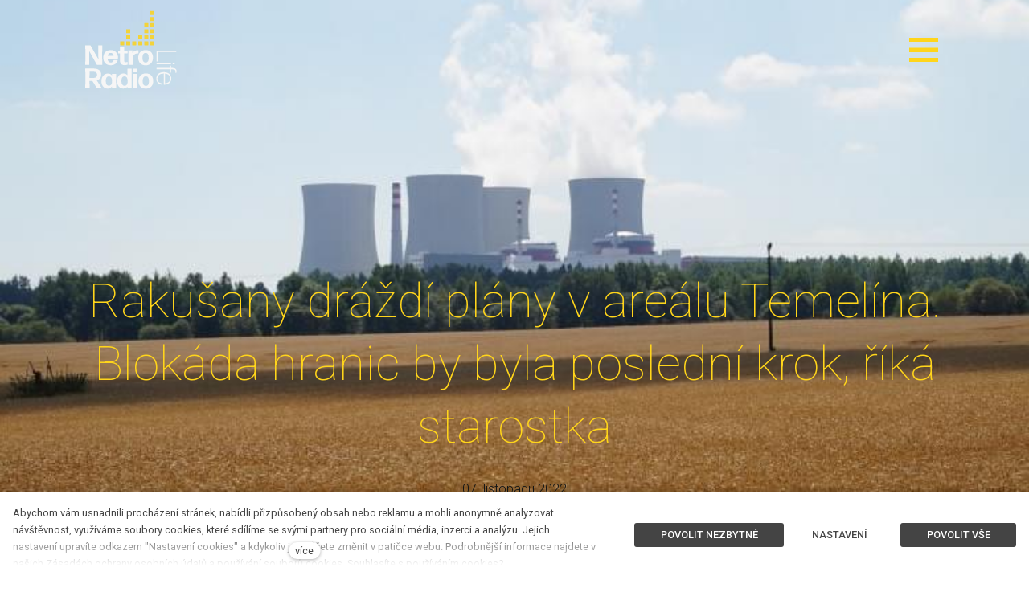

--- FILE ---
content_type: text/html; charset=utf-8
request_url: https://www.netroliferadio.cz/blog/rakusany-drazdi-plany-v-arealu-temelina-blokada-hranic-by-byla-posledni-krok-rik
body_size: 7815
content:
<!DOCTYPE html>
<html lang = "cs" class = "no-js">
<head>
  

<link type="text/css" href="https://fonts.googleapis.com/css?family=Playfair+Display:400,400i,700,700i,900,900i&amp;subset=latin-ext&amp;display=swap" rel="stylesheet" />
<link type="text/css" href="https://fonts.googleapis.com/css?family=Roboto:100,100i,300,300i,400,400i,500,500i,700,700i&amp;subset=latin-ext&amp;display=swap" rel="stylesheet" />
<link type="text/css" href="https://www.netroliferadio.cz/assets/cs/css/cached.1764263619.1049832489.core.css" rel="stylesheet" />




  

<meta charset="utf-8" />
<meta name="keywords" content="Netro, Life, Radio, České, Budějovice, dance, music, radio, Jihočeské" />
<meta name="description" content="Netro Life Radio - opravdové Jihočeské rádio! Protože cítit se dobře ,znamená dobrá muzika." />
<meta name="author" content="solidpixels., https://www.solidpixels.com" />
<meta property="og:type" content="article" />
<meta property="og:site_name" content="Netro Life Radio" />
<meta property="og:url" content="https://www.netroliferadio.cz/blog/rakusany-drazdi-plany-v-arealu-temelina-blokada-hranic-by-byla-posledni-krok-rik" />
<meta property="og:title" content="Rakušany dráždí plány v areálu Temelína. Blokáda hranic by byla poslední kr" />
<meta name="robots" content="index, follow" />
<meta property="og:image" content="https://www.netroliferadio.cz/files/39fd6ffe8a7d3bf5c9142c25c2ca17461333b4bd.jpe" />
<meta name="google-site-verification" content="s4uyNAXFbJO_HYUMHdIuBA78A1Vrnw9JBWgeSLc-tPE" />
<meta name="fb:app_id" content="518936135263185" />
<meta name="viewport" content="width=device-width, initial-scale=1.0" />
<meta http-equiv="X-UA-Compatible" content="IE=edge" />
<meta type="image/png" name="msapplication-TileImage" content="https://www.netroliferadio.cz/files/resize/144/144/netro-favicon-top-0.png" />
<meta type="image/png" name="msapplication-square70x70logo" content="https://www.netroliferadio.cz/files/resize/70/70/netro-favicon-top-0.png" />
<meta type="image/png" name="msapplication-wide310x150logo" content="https://www.netroliferadio.cz/files/resize/310/150/netro-favicon-top-0.png" />
<meta type="image/png" name="msapplication-square310x310logo" content="https://www.netroliferadio.cz/files/resize/310/310/netro-favicon-top-0.png" />
<title>Rakušany dráždí plány v areálu Temelína. Blokáda hranic by byla poslední kr</title>
<script type="text/javascript">var CMS_URL = "https://www.netroliferadio.cz";</script>
<script type="text/javascript">var CMS_ASSETS_URL = "https://www.netroliferadio.cz/assets/cs";</script>
<script type="text/javascript">document.documentElement.className = document.documentElement.className.replace("no-js","js");</script>
<script type="text/javascript">
      (function(w){
        var cachedDate = !!localStorage.fontCacheExpires && parseInt(localStorage.getItem('fontCacheExpires'));
        var currentTime = new Date().getTime();

        if (cachedDate && cachedDate > currentTime) {
          document.documentElement.className += ' fonts-loaded';
        }
      }(this));</script>
<script type="text/javascript">var CMS_CONFIG = {"app":{"nav":{"useMobileOnPhone":false,"useMobileOnTablet":false,"useMobileOnDesktop":false,"sm":{"type":"toggle","collapsible":false},"lg":{"type":"priority"}},"breakpoints":{"nav":640,"grid":320,"screenSmall":480,"layout":640,"image":{"360":360,"640":640,"980":980,"1280":1280,"1920":1920,"2600":2600}},"typography":{"modularScaleEnabled":false,"headingsLarge":1.2,"headingsModularRatio":{"sm":1.25,"md":1.33}},"defaults":{"imagePlaceholder":"none","lazyImages":{"init":false,"lazyClass":"is-lazy","loadingClass":"is-loading","loadedClass":"is-loaded","expand":800,"hFac":1},"inViewport":{"elementSelector":".section-body, .section .row-main, .gallery-item","offset":0,"onlyForward":true},"coverVideo":{"elementSelector":"[data-cover-video]","aspectRatio":1.7778,"width":"1120","height":"630","showPlaceholder":false,"audio":false,"autoplay":true,"autoplayOffset":100,"cover":true,"startTime":null},"scrollTo":{"elementSelector":"a[href*=\\#]:not([href=\\#]):not([href=\\#panel-cookies]):not(.no-scroll)","offsetTop":0,"timing":1000},"forms":{"elementSelector":".section form.block-form:not(.no-ajax)","validation":true,"inline":true,"ajax":true,"allowedFormats":{"tel":"^[0-9\\-\\+\\(\\)\\#\\ \\*]{8,15}$"}},"filters":{"elementSelector":".block-form-filter:not(.no-ajax)","ajax":false,"submitOnChange":false},"attachment":{"elementSelector":"input.field-control[type=\"file\"]","resetButtonClass":"icon icon-times","filenameLabelClass":"field-filename"},"swiper":{"elementSelector":"[data-slider]","containerModifierClass":"gallery-slider-","slideClass":"gallery-slider-item","slideActiveClass":"is-active","wrapperClass":"gallery-slider-wrapper","loop":true,"buttonPrevClass":"cssicon cssicon--chevron cssicon--chevron-left","buttonNextClass":"cssicon cssicon--chevron cssicon--chevron-right","breakpointsInverse":true,"breakpoints":{"321":{"slidesPerView":1},"641":{"slidesPerView":2},"993":{"slidesPerView":2}},"navigation":{"nextEl":".slider-btn-next","prevEl":".slider-btn-prev"},"pagination":{"el":".slider-pager","type":"bullets","clickable":true}},"map":{"libraries":[],"filters":[],"scrollwheel":false,"mapTypeControl":false,"asyncInViewport":true},"fancybox":{"elementSelector":".fancybox:not(.noLightbox)","fitToView":true,"autosize":true,"openEffect":"none","padding":0,"closeEffect":"none"},"parallax":{"elementSelector":"[data-parallax]","speedDivider":4,"continuous":true,"scrollOffset":100,"useOnMobile":true,"useOnTablet":true}},"async_js":{"async-polyfills.js":["https:\/\/cdn.solidpixels.com\/2.34\/template_core\/js\/processed\/async-polyfills.js"],"polyfill-multicolumn.js":["https:\/\/cdn.solidpixels.com\/2.34\/template_core\/js\/processed\/vendor\/polyfill-multicolumn.js"],"async-fancybox.js":["https:\/\/cdn.solidpixels.com\/2.34\/template_core\/js\/processed\/async-fancybox.js"],"async-slider.js":["https:\/\/cdn.solidpixels.com\/2.34\/template_core\/js\/processed\/async-slider.js"],"async-animated-number.js":["https:\/\/cdn.solidpixels.com\/2.34\/template_core\/js\/processed\/async-animated-number.js"]}},"brand":{"name":"solidpixels.","version":"2.34.308","company":"solidpixels.","company_url":"https:\/\/www.solidpixels.com"},"environment":"solidpixels.","language":{"name":"cs","name_full":"\u010cesk\u00fd","prefix":"cs","assets":"cs","i18n":"cs","locale":["cs_CZ.utf-8"],"cms_status":1,"i18n_messages":{":count files":{"one":":count soubor","few":":count soubory","other":":count soubor\u016f"},"date":{"date":{"long":"%N, %d. %C %Y","short":"%d.%m.%Y"},"days":{"abbr":["Ne","Po","\u00dat","St","\u010ct","P\u00e1","So"],"acc":["V ned\u011bli","V pond\u011bl\u00ed","V \u00fater\u00fd","Ve st\u0159edu","Ve \u010dtvrtek","V p\u00e1tek","V sobotu"],"other":["Ned\u011ble","Pond\u011bl\u00ed","\u00dater\u00fd","St\u0159eda","\u010ctvrtek","P\u00e1tek","Sobota"]},"months":{"abbr":["Led","\u00dano","B\u0159e","Dub","Kv\u011b","\u010crv","\u010crc","Srp","Z\u00e1\u0159","\u0158\u00edj","Lis","Pro"],"gen":["ledna","\u00fanora","b\u0159ezna","dubna","kv\u011btna","\u010dervna","\u010dervence","srpna","z\u00e1\u0159\u00ed","\u0159\u00edjna","listopadu","prosince"],"other":["Leden","\u00danor","B\u0159ezen","Duben","Kv\u011bten","\u010cerven","\u010cervenec","Srpen","Z\u00e1\u0159\u00ed","\u0158\u00edjen","Listopad","Prosinec"]},"order":["date","month","year"],"time":{"long":"%H:%M:%S","short":"%H:%M"},"am":"dop.","pm":"odp.","less_than_minute_ago":"p\u0159ed chv\u00edl\u00ed","minute_ago":{"one":"p\u0159ibli\u017en\u011b p\u0159ed minutou","other":"p\u0159ed {delta} minutami"},"hour_ago":{"one":"p\u0159ibli\u017en\u011b p\u0159ed hodinou","other":"p\u0159ed {delta} hodinami"},"day_ago":{"one":"v\u010dera","other":"p\u0159ed {delta} dny"},"week_ago":{"one":"p\u0159ed t\u00fddnem","other":"p\u0159ed {delta} t\u00fddny"},"month_ago":{"one":"p\u0159ed m\u011bs\u00edcem","other":"p\u0159ed {delta} m\u011bs\u00edci"},"year_ago":{"one":"p\u0159ed rokem","other":"p\u0159ed {delta} lety"},"less_than_minute_until":"za chv\u00edli","minute_until":{"one":"p\u0159ibli\u017en\u011b za minutu","few":"za {delta} minuty","other":"za {delta} minut"},"hour_until":{"one":"p\u0159ibli\u017en\u011b za hodinu","few":"za {delta} hodiny","other":"za {delta} hodin"},"day_until":{"one":"z\u00edtra","few":"za {delta} dny","other":"za {delta} dn\u016f"},"week_until":{"one":"za t\u00fdden","few":"za {delta} t\u00fddny","other":"za {delta} t\u00fddn\u016f"},"month_until":{"one":"za m\u011bs\u00edc","few":"za {delta} m\u011bs\u00edce","other":"za {delta} m\u011bs\u00edc\u016f"},"year_until":{"one":"za rok","few":"za {delta} roky","other":"za {delta} let"},"never":"nikdy"},"valid":{"alpha":"Pole :field m\u016f\u017ee obsahovat pouze p\u00edsmena","alpha_dash":"Pole :field m\u016f\u017ee obsahovat pouze p\u00edsmena, \u010d\u00edslice, poml\u010dku a potr\u017e\u00edtko","alpha_numeric":"Pole :field m\u016f\u017ee obsahovat pouze p\u00edsmena a \u010d\u00edslice","color":"Do pole :field mus\u00edte zadat k\u00f3d barvy","credit_card":"Do pole :field mus\u00edte zadat platn\u00e9 \u010d\u00edslo platebn\u00ed karty","date":"Do pole :field mus\u00edte zadat datum","decimal":{"one":"Do pole :field mus\u00edte zadat \u010d\u00edslo s jedn\u00edm desetinn\u00fdm m\u00edstem","other":"Do pole :field mus\u00edte zadat \u010d\u00edslo s :param2 desetinn\u00fdmi m\u00edsty"},"digit":"Do pole :field mus\u00edte zadat cel\u00e9 \u010d\u00edslo","email":"Do pole :field mus\u00edte zadat e-mailovou adresu","email_domain":"Do pole :field mus\u00edte zadat platnou e-mailovou dom\u00e9nu","equals":"Pole :field se mus\u00ed rovnat :param2","exact_length":{"one":"Pole :field mus\u00ed b\u00fdt dlouh\u00e9 p\u0159esn\u011b 1 znak","few":"Pole :field mus\u00ed b\u00fdt p\u0159esn\u011b :param2 znaky dlouh\u00e9","other":"Pole :field mus\u00ed b\u00fdt p\u0159esn\u011b :param2 znak\u016f dlouh\u00e9"},"in_array":"Do pole :field mus\u00edte vlo\u017eit pouze jednu z dovolen\u00fdch mo\u017enost\u00ed","ip":"Do pole :field mus\u00edte zadat platnou ip adresu","match":"Pole :field se mus\u00ed shodovat s polem :param2","max_length":{"few":"Pole :field mus\u00ed b\u00fdt nanejv\u00fd\u0161 :param2 znaky dlouh\u00e9","other":"Pole :field mus\u00ed b\u00fdt nanejv\u00fd\u0161 :param2 znak\u016f dlouh\u00e9"},"min_length":{"one":"Pole :field mus\u00ed b\u00fdt alespo\u0148 jeden znak dlouh\u00e9","few":"Pole :field mus\u00ed b\u00fdt alespo\u0148 :param2 znaky dlouh\u00e9","other":"Pole :field mus\u00ed b\u00fdt alespo\u0148 :param2 znak\u016f dlouh\u00e9"},"not_empty":"Pole :field nesm\u00ed b\u00fdt pr\u00e1zdn\u00e9","numeric":":field mus\u00ed m\u00edt \u010d\u00edselnou hodnotu","phone":"Pole :field mus\u00ed b\u00fdt platn\u00e9 telefonn\u00ed \u010d\u00edslo","range":"Hodnota pole :field mus\u00ed le\u017eet v intervalu od :param2 do :param3","regex":"Pole :field mus\u00ed spl\u0148ovat po\u017eadovan\u00fd form\u00e1t","url":"Do pole :field mus\u00edte zadat platnou adresu URL"},":field must contain only letters":"Pole \":field\" m\u016f\u017ee obsahovat pouze p\u00edsmena",":field must contain only numbers, letters and dashes":"Pole \":field\" m\u016f\u017ee obsahovat pouze p\u00edsmena, \u010d\u00edslice, poml\u010dku a potr\u017e\u00edtko",":field must contain only letters and numbers":"Pole \":field\" m\u016f\u017ee obsahovat pouze p\u00edsmena a \u010d\u00edslice",":field must be a color":"Do pole \":field\" mus\u00edte zadat k\u00f3d barvy",":field must be a credit card number":"Do pole \":field\" mus\u00edte zadat platn\u00e9 \u010d\u00edslo platebn\u00ed karty",":field must be a date":"Do pole \":field\" mus\u00edte zadat datum",":field must be a decimal with :param2 places":{"one":"Do pole \":field\" mus\u00edte zadat \u010d\u00edslo s <strong>jedn\u00edm<\/strong> desetinn\u00fdm m\u00edstem","other":"Do pole \":field\" mus\u00edte zadat \u010d\u00edslo s <strong>:param2<\/strong> desetinn\u00fdmi m\u00edsty"},":field must be a digit":"Do pole \":field\" mus\u00edte zadat cel\u00e9 \u010d\u00edslo",":field must be an email address":"Do pole \":field\" mus\u00edte zadat e-mailovou adresu",":field must contain a valid email domain":"Do pole \":field\" mus\u00edte zadat platnou e-mailovou dom\u00e9nu",":field must equal :param2":"Pole \":field\" se mus\u00ed rovnat <strong>:param2<\/strong>",":field must be exactly :param2 characters long":{"one":"Pole \":field\" mus\u00ed b\u00fdt dlouh\u00e9 p\u0159esn\u011b <strong>1<\/strong> znak","few":"Pole \":field\" mus\u00ed b\u00fdt p\u0159esn\u011b <strong>:param2<\/strong> znaky dlouh\u00e9","other":"Pole \":field\" mus\u00ed b\u00fdt p\u0159esn\u011b <strong>:param2<\/strong> znak\u016f dlouh\u00e9"},":field must be one of the available options":"Do pole \":field\" mus\u00edte vlo\u017eit pouze jednu z dovolen\u00fdch mo\u017enost\u00ed",":field must be an ip address":"Do pole \":field\" mus\u00edte zadat platnou ip adresu",":field must be the same as :param3":"Pole \":field\" se mus\u00ed shodovat s polem <strong>\":param3\"<\/strong>",":field must not exceed :param2 characters long":{"few":"Pole \":field\" mus\u00ed b\u00fdt nanejv\u00fd\u0161 <strong>:param2<\/strong> znaky dlouh\u00e9","other":"Pole \":field\" mus\u00ed b\u00fdt nanejv\u00fd\u0161 <strong>:param2<\/strong> znak\u016f dlouh\u00e9"},":field must be at least :param2 characters long":{"one":"Pole \":field\" mus\u00ed b\u00fdt alespo\u0148 <strong>1<\/strong> znak dlouh\u00e9","few":"Pole \":field\" mus\u00ed b\u00fdt alespo\u0148 <strong>:param2<\/strong> znaky dlouh\u00e9","other":"Pole \":field\" mus\u00ed b\u00fdt alespo\u0148 <strong>:param2<\/strong> znak\u016f dlouh\u00e9"},":field must not be empty":"Pole \":field\" nesm\u00ed b\u00fdt pr\u00e1zdn\u00e9",":field must be numeric":"\":field\" mus\u00ed m\u00edt \u010d\u00edselnou hodnotu",":field must be a phone number":"Pole \":field\" mus\u00ed b\u00fdt platn\u00e9 telefonn\u00ed \u010d\u00edslo",":field must be within the range of :param2 to :param3":"Hodnota pole \":field\" mus\u00ed le\u017eet v intervalu <strong>od :param2 do :param3<\/strong>",":field does not match the required format":"Pole \":field\" mus\u00ed spl\u0148ovat po\u017eadovan\u00fd form\u00e1t",":field must be a url":"Do pole \":field\" mus\u00edte zadat platnou adresu URL",":field is not valid domain \/ hostname":"Do pole \":field\" mus\u00edte zadat platnou dom\u00e9nu","availability - in_stock":"Skladem","availability - out_of_stock":"Na objedn\u00e1n\u00ed","availability - sold_out":"Prodej ukon\u010den","availability - does_not_exist":"Nen\u00ed dostupn\u00e1","status - new":"Nov\u00e1","status - in_progress":"Vy\u0159izuje se","status - finished":"Dokon\u010den\u00e1","status - storno":"Storno","Doprava - n\u00e1zev":"Doprava","Platba - n\u00e1zev":"Platba","payment_status - paid":"Zaplaceno","payment_status - unpaid":"Nezaplaceno"},"validation":{"required":"Pole \"{label}\" nesm\u00ed b\u00fdt pr\u00e1zdn\u00e9","email":"Do pole \"{label}\" mus\u00edte zadat e-mailovou adresu","tel":"Pole \"{label}\" mus\u00ed b\u00fdt platn\u00e9 telefonn\u00ed \u010d\u00edslo","maxLength":"Pole \"{label}\" mus\u00ed b\u00fdt nanejv\u00fd\u0161 <strong>{maxLength}<\/strong> znak\u016f dlouh\u00e9","minLength":"Pole \"{label}\" mus\u00ed b\u00fdt alespo\u0148 <strong>{minLength}<\/strong> znak\u016f dlouh\u00e9","maxFileSize":"Soubor je p\u0159\u00edli\u0161 velk\u00fd, maxim\u00e1ln\u00ed velikost souboru je {maxFileSize}."},"i18n_code":"cs","site_url":"https:\/\/www.netroliferadio.cz"},"site_url":"https:\/\/www.netroliferadio.cz","cms_url":"https:\/\/www.netroliferadio.cz\/cms","cdn_url":"https:\/\/cdn.solidpixels.com\/2.34","assets_url":"https:\/\/www.netroliferadio.cz\/assets\/cs","api_google_key":"AIzaSyCl_Y_zkQ4E5JQzKDRkLauAEOpkm_pvO2U","api_sentry_key":"https:\/\/0cec20a985f64b08a97e5292ca23174e@o428203.ingest.sentry.io\/5373376","date_format":{"visible":"d. m. Y","internal":"Y-m-d"},"version":"2.34","cookies":{"bar_hidden":false,"ac_allowed":true,"mc_allowed":true},"fonts":{"Playfair Display":[{"weight":"400"},{"weight":"700"},{"weight":"900"}],"Roboto":[{"weight":"100"},{"weight":"300"},{"weight":"400"},{"weight":"500"},{"weight":"700"}]}};</script>
<link type="image/png" href="https://www.netroliferadio.cz/files/netro-favicon-top-0.png" rel="shortcut icon" />
<link type="image/png" href="https://www.netroliferadio.cz/files/resize/57/57/netro-favicon-top-0.png" rel="apple-touch-icon-precomposed" sizes="57x57" />
<link type="image/png" href="https://www.netroliferadio.cz/files/resize/114/114/netro-favicon-top-0.png" rel="apple-touch-icon-precomposed" sizes="114x114" />
<link type="image/png" href="https://www.netroliferadio.cz/files/resize/72/72/netro-favicon-top-0.png" rel="apple-touch-icon-precomposed" sizes="72x72" />
<link type="image/png" href="https://www.netroliferadio.cz/files/resize/144/144/netro-favicon-top-0.png" rel="apple-touch-icon-precomposed" sizes="144x144" />
<link type="image/png" href="https://www.netroliferadio.cz/files/resize/60/60/netro-favicon-top-0.png" rel="apple-touch-icon-precomposed" sizes="60x60" />
<link type="image/png" href="https://www.netroliferadio.cz/files/resize/120/120/netro-favicon-top-0.png" rel="apple-touch-icon-precomposed" sizes="120x120" />
<link type="image/png" href="https://www.netroliferadio.cz/files/resize/76/76/netro-favicon-top-0.png" rel="apple-touch-icon-precomposed" sizes="76x76" />
<link type="image/png" href="https://www.netroliferadio.cz/files/resize/152/152/netro-favicon-top-0.png" rel="apple-touch-icon-precomposed" sizes="152x152" />
<link type="image/png" href="https://www.netroliferadio.cz/files/resize/196/196/netro-favicon-top-0.png" rel="icon" sizes="196x196" />
<link type="image/png" href="https://www.netroliferadio.cz/files/resize/96/96/netro-favicon-top-0.png" rel="icon" sizes="96x96" />
<link type="image/png" href="https://www.netroliferadio.cz/files/resize/32/32/netro-favicon-top-0.png" rel="icon" sizes="32x32" />
<link type="image/png" href="https://www.netroliferadio.cz/files/resize/16/16/netro-favicon-top-0.png" rel="icon" sizes="16x16" />
<link type="image/png" href="https://www.netroliferadio.cz/files/resize/128/128/netro-favicon-top-0.png" rel="icon" sizes="128x128" />

  
</head>
<body class = "production not-mobile not-tablet use-header-transparent none use-hide-toggle-label page-animation-scroll use-headings-underline use-entry-heading-link-plain  use-menu-toggle use-header-toggle-right use-header-fixed use-header-boxed cms-article-read cms-article-Rakušany dráždí plány v areálu Temelína. Blokáda hranic by byla poslední krok, ř">


  <div id = "page" class = "page">
      <div id = "header" class = "header" role="banner">
        <div class = "row-main">
          <div class = "menu menu--toggle menu--toggle-logo-left menu--toggle-right menu--toggle-column menu--toggle-primary-center menu--toggle-primary-middle menu--toggle-secondary-center menu--toggle-misc-center menu--toggle-misc-bottom menu--sm-logo-left menu--sm-toggle-right menu--sm-misc-bottom menu--sm-overlay menu--lg-overlay">
    <div class = "menu__region menu__toggle">
      <button id = "nav-toggle" type = "button" data-sm-type = "overlay" data-lg-type = "overlay" data-toggle = "nav" data-target = "#menu-main" class = "nav-toggle nav-toggle--cross" aria-expanded = "false">
        <span class = "nav-toggle-icon cssicon cssicon--size-parent cssicon--hamburger"><span></span></span>
        <span class = "nav-toggle-label">Menu</span>
      </button>
    </div>

    <div class = "menu__region menu__header">
        <div class = "logo logo-image">

            <a class = "logo-element" href = "https://www.netroliferadio.cz" title = "Netro Life Radio"><span><img src="https://www.netroliferadio.cz/files/netroliferadio-logo-white.svg" alt="Netro Life Radio"></img></span></a>
        </div>


    </div>

  <!-- Duplicitni zobrazeni elementu, ktere by se normalne na mobilu schovaly do menu -->
  <div class = "menu__region menu__special">
  </div> <!-- /menu__special -->

  <div class = "menu__wrapper">
    <div class = "menu__region menu__inner">
        <div class = "menu__region menu__primary" data-nav = "priority" data-submenu = "doubleTap">
            <nav id = "menu-main" class = "nav nav--primary" aria-label = "Hlavní">
              <ul id="menu-1" class="nav__list"><li class="nav__item"><a href="https://www.netroliferadio.cz" class="nav__link "><span class="nav__label">Úvod</span></a></li> <li class="nav__item"><a href="https://www.netroliferadio.cz/program-81" class="nav__link "><span class="nav__label">Program</span></a></li> <li class="nav__item"><a href="https://www.netroliferadio.cz/reklama" class="nav__link "><span class="nav__label">Reklama</span></a></li> <li class="nav__item"><a href="https://www.netroliferadio.cz/porady" class="nav__link "><span class="nav__label">Pořady</span></a></li> <li class="nav__item"><a href="https://www.netroliferadio.cz/jak-nas-naladit" class="nav__link "><span class="nav__label">Jak nás naladit?</span></a></li> <li class="nav__item"><a href="https://www.netroliferadio.cz/lide-z-radia" class="nav__link "><span class="nav__label">Lidé z rádia</span></a></li> <li class="nav__item"><a href="https://www.netroliferadio.cz#vzkaznik" class="nav__link "><span class="nav__label">Na přání</span></a></li> <li class="nav__item"><a href="https://www.netroliferadio.cz#hrajeme" class="nav__link "><span class="nav__label">Právě hrajem</span></a></li></ul>
            </nav>

        </div><!-- /menu__primary -->

        <div class = "menu__region menu__secondary">
            <nav id="menu-secondary" class="nav nav--secondary"><ul id="menu-601" class="nav__list"><li class="nav__item"><a href="https://www.netroliferadio.cz#kontakt" class="nav__link "><span class="nav__label">Kontakt</span></a></li> <li class="nav__item"><a href="https://www.netroliferadio.cz/zpravy-z-jihoceskeho-kraje" class="nav__link "><span class="nav__label">Zprávy z Jihočeského kraje</span></a></li> <li class="nav__item"><a href="https://www.netroliferadio.cz/studio" class="nav__link "><span class="nav__label">Studio</span></a></li> <li class="nav__item"><a href="https://www.netroliferadio.cz/pravidla-souteze" class="nav__link "><span class="nav__label">Pravidla soutěže</span></a></li></ul></nav>
        </div><!-- /menu__secondary -->

    </div>
  </div>
</div>
        </div>
      </div>
    <div id = "main" class = "main" role="main">
      <div class="section section-has-background section-height-normal section-align-middle section-color-default article-hero"><div class="section-body"><div class="row-main"><div class="col col-1-12 grid-12-12"><div class="block block-heading article-title" data-lb="region" data-lb-id="sections.0.rows.0.columns.0.regions.0"><h1 class="align-center text-h1">Rakušany dráždí plány v areálu Temelína. Blokáda hranic by byla poslední krok, říká starostka</h1></div></div></div>
<div class="row-main"><div class="col col-1-12 grid-12-12"><div class="block block-dynamic_inline article-date" data-lb="region" data-lb-id="sections.0.rows.1.columns.0.regions.0"><div class="align-center">07. listopadu 2022</div></div></div></div></div><div class="section-background section-background-cover" style="background-color:#fff"><img class="is-lazy" alt="" srcSet="https://www.netroliferadio.cz/files/responsive/360/0/39fd6ffe8a7d3bf5c9142c25c2ca17461333b4bd.jpe 360w,https://www.netroliferadio.cz/files/responsive/640/0/39fd6ffe8a7d3bf5c9142c25c2ca17461333b4bd.jpe 640w,https://www.netroliferadio.cz/files/responsive/980/0/39fd6ffe8a7d3bf5c9142c25c2ca17461333b4bd.jpe 750w" sizes="(orientation: portrait) 305.88vw, 100vw"/></div></div><div class="section section-height-normal section-align-middle section-color-default"><div class="section-body"><div class="row-main"><div class="col col-1-12 grid-12-12"><div class="block block-inline" data-lb="region" data-lb-id="sections.1.rows.0.columns.0.regions.0"></div></div></div></div></div><div class="section"><div class="section-body"><div class="row-main"><div class="col col-1-12 grid-12-12"><ul class="social-link-list center"><li><a href="https://www.facebook.com/sharer/sharer.php?u=https%3A%2F%2Fwww.netroliferadio.cz%2Fblog%2Frakusany-drazdi-plany-v-arealu-temelina-blokada-hranic-by-byla-posledni-krok-rik%3F20251203" rel="noopener" title="Facebook" class="social-link social-link-share social-facebook" target="_blank" aria-label="Sdílet na Facebooku"><span>Facebook</span></a></li> <li><a href="https://twitter.com/share?url=https%3A%2F%2Fwww.netroliferadio.cz%2Fblog%2Frakusany-drazdi-plany-v-arealu-temelina-blokada-hranic-by-byla-posledni-krok-rik%3F20251203&amp;text=Raku%C5%A1any+dr%C3%A1%C5%BEd%C3%AD+pl%C3%A1ny+v+are%C3%A1lu+Temel%C3%ADna.+Blok%C3%A1da+hranic+by+byla+posledn%C3%AD+krok%2C+%C5%99%C3%ADk%C3%A1+starostka" rel="noopener" title="Twitter" class="social-link social-link-share social-twitter" target="_blank" aria-label="Sdílet na Twitteru"><span>Twitter</span></a></li> <li><a href="https://www.linkedin.com/shareArticle?mini=1&amp;url=https%3A%2F%2Fwww.netroliferadio.cz%2Fblog%2Frakusany-drazdi-plany-v-arealu-temelina-blokada-hranic-by-byla-posledni-krok-rik%3F20251203&amp;summary=Raku%C5%A1any+dr%C3%A1%C5%BEd%C3%AD+pl%C3%A1ny+v+are%C3%A1lu+Temel%C3%ADna.+Blok%C3%A1da+hranic+by+byla+posledn%C3%AD+krok%2C+%C5%99%C3%ADk%C3%A1+starostka" rel="noopener" title="LinkedIn" class="social-link social-link-share social-linkedin" target="_blank" aria-label="Sdílet na LinkedIn"><span>LinkedIn</span></a></li></ul></div></div></div></div>
    </div>
    <div id = "footer" class = "footer" role = "contentinfo">
      <div class="row-main"><div class="col col-1-12 grid-4-12"><div class="block block-inline" data-lb="region" data-lb-id=""><p><strong>©2024&nbsp;Netro</strong>Life<strong>Radio™</strong></p>
</div></div> <div class="col col-5-12 grid-4-12"><div class="block block-inline" data-lb="region" data-lb-id=""><p class="center"><a href="#panel-cookies">Nastavení Cookies</a></p>
</div></div> <div class="col col-9-12 grid-4-12"><div class="block block-footer" data-lb="region" data-lb-id=""><div class="right footer__brand">Tento web běží na <a class="author" href="https://www.solidpixels.com" target="_blank" rel="noopener noreferrer">solidpixels.</a></div></div></div></div>
    </div>  </div>

    <div id = "panel-cookies" class = "cookie-bar">
  <div class = "cookie-bar-wrapper">
    <div class = "cookie-bar-content">
      <div class = "cookie-bar-message">
        <p>Abychom vám usnadnili procházení stránek, nabídli přizpůsobený obsah nebo reklamu a mohli anonymně analyzovat návštěvnost, využíváme soubory cookies, které sdílíme se svými partnery pro sociální média, inzerci a analýzu. Jejich nastavení upravíte odkazem "Nastavení cookies" a kdykoliv jej můžete změnit v patičce webu. Podrobnější informace najdete v našich Zásadách ochrany osobních údajů a používání souborů cookies. Souhlasíte s používáním cookies?</p>

      </div>

      <div class = "cookie-bar-settings">
        <div class = "field field-form_checkbox field-form_checkbox--cookie">
          <div class = "field-wrapper">
            <input type = "checkbox" value = "1" id = "cookies_allow_fc" checked = "checked" disabled = "disabled">
            <label for = "cookies_allow_fc">Funkční cookies</label>
          </div>
          <div class = "cookie-description">
            <p>Zprostředkovávají základní funkčnost stránky, web bez nich nemůže fungovat.</p>

          </div>
        </div>

          <div class = "field field-form_checkbox field-form_checkbox--cookie">
            <div class = "field-wrapper">
              <input type = "checkbox" id = "cookies_allow_ac" value = "1" checked = "checked" />
              <label for = "cookies_allow_ac">Analytické cookies</label>
            </div>
            <div class = "cookie-description">
              <p>Počítají návštěvnost webu a sběrem anonymních statistik umožňují provozovateli lépe pochopit své návštěvníky a stránky tak neustále vylepšovat.</p>

            </div>
          </div>

          <div class = "field field-form_checkbox field-form_checkbox--cookie">
            <div class = "field-wrapper">
              <input type = "checkbox" id = "cookies_allow_mc" value = "1" checked = "checked" />
              <label for = "cookies_allow_mc">Marketingové cookies</label>
            </div>
            <div class = "cookie-description">
              <p>Shromažďují informace pro lepší přizpůsobení reklamy vašim zájmům, a to na těchto webových stránkách i mimo ně.</p>

            </div>
          </div>
      </div>
    </div>
    <div class = "cookie-bar-actions">
      <button class = "btn btn-sm btn-confirm js-cookies-decline-all site_cookies_notification_close"><span class="btn__label">Povolit nezbytné</span></button>
      <button class = "btn btn-sm btn-simple js-cookies-toggle-settings"><span class="btn__label">Nastavení&nbsp;<i class = "icon icon-chevron-right"></i></span></button>
      <button class = "btn btn-sm btn-confirm js-cookies-confirm site_cookies_notification_close"><span class="btn__label">Povolit vybrané</span></button>
      <button class = "btn btn-sm btn-confirm js-cookies-confirm-all site_cookies_notification_close"><span class="btn__label">Povolit vše</span></button>
    </div>
  </div>
</div>


  

<script type="text/javascript" src="https://www.netroliferadio.cz/assets/cs/js/cached.1655371319.3925758098.core.js"></script>
<script type="text/javascript" src="https://www.netroliferadio.cz/assets/cs/js/cached.1709198580.3265578532.module.js"></script>
<script type="text/javascript" src="https://www.netroliferadio.cz/assets/cs/js/cached.1764263619.2643600878.app.js"></script>
<script type="text/javascript" src="https://www.netroliferadio.cz/assets/cs/js/cached.app.init.js"></script>

</body>
</html>

--- FILE ---
content_type: text/plain
request_url: https://www.google-analytics.com/j/collect?v=1&_v=j102&a=1138438618&t=pageview&_s=1&dl=https%3A%2F%2Fwww.netroliferadio.cz%2Fblog%2Frakusany-drazdi-plany-v-arealu-temelina-blokada-hranic-by-byla-posledni-krok-rik&ul=en-us%40posix&dt=Raku%C5%A1any%20dr%C3%A1%C5%BEd%C3%AD%20pl%C3%A1ny%20v%20are%C3%A1lu%20Temel%C3%ADna.%20Blok%C3%A1da%20hranic%20by%20byla%20posledn%C3%AD%20kr&sr=1280x720&vp=1280x720&_u=KGBAgAABEAAAACAAI~&jid=146486688&gjid=2132348064&cid=1168567305.1764739042&tid=UA-168940555-1&_gid=1800496845.1764739042&_slc=1&z=290053594
body_size: -452
content:
2,cG-J5D029VJQX

--- FILE ---
content_type: image/svg+xml
request_url: https://www.netroliferadio.cz/files/netroliferadio-logo-white.svg
body_size: 1276
content:
<svg xmlns="http://www.w3.org/2000/svg" viewBox="0 0 158.7 134.2"><path d="M118.1 9c.2 0 .4-.2.4-.4V2.8c0-.2-.2-.4-.4-.4h-5.9c-.2 0-.4.2-.4.4v5.8c0 .2.2.4.4.4h5.9zm0 10.1c.2 0 .4-.2.4-.4v-5.8c0-.2-.2-.4-.4-.4h-5.9c-.2 0-.4.2-.4.4v5.8c0 .2.2.4.4.4h5.9zM108 29.3c.2 0 .4-.2.4-.4V23c0-.2-.2-.4-.4-.4h-5.9c-.2 0-.4.2-.4.4v5.8c0 .2.2.4.4.4h5.9zm10.1 0c.2 0 .4-.2.4-.4V23c0-.2-.2-.4-.4-.4h-5.9c-.2 0-.4.2-.4.4v5.8c0 .2.2.4.4.4h5.9zM77.7 39.4c.2 0 .4-.2.4-.4v-5.8c0-.2-.2-.4-.4-.4h-5.9c-.2 0-.4.2-.4.4V39c0 .2.2.4.4.4h5.9zm30.3 0c.2 0 .4-.2.4-.4v-5.8c0-.2-.2-.4-.4-.4h-5.9c-.2 0-.4.2-.4.4V39c0 .2.2.4.4.4h5.9zm10.1 0c.2 0 .4-.2.4-.4v-5.8c0-.2-.2-.4-.4-.4h-5.9c-.2 0-.4.2-.4.4V39c0 .2.2.4.4.4h5.9zM77.7 49.5c.2 0 .4-.2.4-.4v-5.8c0-.2-.2-.4-.4-.4h-5.9c-.2 0-.4.2-.4.4V49c0 .2.2.4.4.4h5.9zm20.2 0c.2 0 .4-.2.4-.4v-5.8c0-.2-.2-.4-.4-.4H92c-.2 0-.4.2-.4.4V49c0 .2.2.4.4.4h5.9zm10.1 0c.2 0 .4-.2.4-.4v-5.8c0-.2-.2-.4-.4-.4h-5.9c-.2 0-.4.2-.4.4V49c0 .2.2.4.4.4h5.9zm10.1 0c.2 0 .4-.2.4-.4v-5.8c0-.2-.2-.4-.4-.4h-5.9c-.2 0-.4.2-.4.4V49c0 .2.2.4.4.4h5.9zM77.7 59.6c.2 0 .4-.2.4-.4v-5.8c0-.2-.2-.4-.4-.4h-5.9c-.2 0-.4.2-.4.4v5.8c0 .2.2.4.4.4h5.9zm-10.1 0c.2 0 .4-.2.4-.4v-5.8c0-.2-.2-.4-.4-.4h-5.9c-.2 0-.4.2-.4.4v5.8c0 .2.2.4.4.4h5.9zm20.2 0c.2 0 .4-.2.4-.4v-5.8c0-.2-.2-.4-.4-.4h-5.9c-.2 0-.4.2-.4.4v5.8c0 .2.2.4.4.4h5.9zm10.1 0c.2 0 .4-.2.4-.4v-5.8c0-.2-.2-.4-.4-.4H92c-.2 0-.4.2-.4.4v5.8c0 .2.2.4.4.4h5.9zm10.1 0c.2 0 .4-.2.4-.4v-5.8c0-.2-.2-.4-.4-.4h-5.9c-.2 0-.4.2-.4.4v5.8c0 .2.2.4.4.4h5.9zm10.1 0c.2 0 .4-.2.4-.4v-5.8c0-.2-.2-.4-.4-.4h-5.9c-.2 0-.4.2-.4.4v5.8c0 .2.2.4.4.4h5.9z" fill="#f3d33a"/><path d="M98.7 80.4c0-5.4 1.6-8.1 5.2-8.1 3.5 0 5.2 2.6 5.2 8.1s-1.6 7.9-5.1 7.9c-3.5 0-5.3-2.4-5.3-7.9m17.6-.2c0-7.7-4.4-12.6-12.3-12.6s-12.4 5.1-12.4 12.7S96.1 93 104 93c7.8 0 12.3-5.1 12.3-12.8M81.7 92.4c.2 0 .4-.2.4-.4V81.6c0-5.5 3.7-8.3 8.6-8.3h.9c.2 0 .4-.1.4-.4v-4.4c0-.2-.2-.5-.4-.5-.3 0-.7-.1-1.1-.1-3.5 0-6.7 1.4-8.6 4.3l.2-3.7c0-.2-.2-.4-.4-.4h-6.2c-.2 0-.4.2-.4.4l.2 11.6-.2 11.7c0 .2.2.4.4.4h6.2zm-8.1-4.7c0-.2-.2-.4-.4-.3-.7.2-1.6.4-2.7.4-1.5 0-2.6-.7-2.6-2.7V73.2h5.4c.2 0 .4-.2.4-.4v-4.1c0-.2-.2-.4-.4-.4H68v-5.6c0-.2-.2-.4-.4-.4h-6.2c-.2 0-.4.2-.4.4v5.6h-2.7c-.2 0-.4.2-.4.4v4.1c0 .2.2.4.4.4H61v12.1c0 5.5 3.9 7.5 8 7.5 1.5 0 3-.3 4.4-.8.2-.1.4-.3.4-.6v-3.7zM50.3 77.3h-9.9c.6-3.3 2.2-5 5.1-5 3 0 4.5 2.4 4.8 5m.5 6.9c-.2 0-.5.2-.5.4-.7 2.6-2.3 3.7-4.7 3.7-3.4 0-5.2-2-5.4-6.6h17.2c.2 0 .4-.2.4-.4-.1-8.4-4.5-13.7-12.5-13.7-7.7 0-12.3 5.1-12.3 12.7 0 7.3 4.4 12.6 12.4 12.6 6.7 0 11-3.9 11.6-8.3 0-.2-.1-.4-.4-.4h-5.8zM9.3 70.3V69l12.9 23c.1.2.4.4.6.4h8.1c.2 0 .4-.2.4-.4l-.2-16 .2-16c0-.2-.2-.4-.4-.4H25c-.2 0-.4.2-.4.4v15.6l.3 7.4-13.2-23c-.1-.2-.4-.4-.6-.4H3.2c-.2 0-.4.2-.4.4L3 76l-.2 16c0 .2.2.4.4.4h5.9c.2 0 .4-.2.4-.4V77.9l-.2-7.6zm127.1 52.5v-16c5.4.6 8.8 3.4 8.8 8.2 0 5.1-4 7.8-8.8 7.8m-5.5.5c0-.1-.1-.3-.3-.3-4.3-.7-6.9-3.2-6.9-7.6 0-5.7 4-8.6 10.8-8.6v18.3c0 .1.1.3.3.3 7.7-.1 12.2-4 12.2-10.4 0-6.5-5.2-10.6-12.6-10.6-7.4 0-12.5 3.7-12.5 10.9 0 5.8 3.4 9.1 8.8 9.9.1 0 .3-.1.3-.2v-1.7zm13.6-23.6v5.3c0 .1.1.3.3.3h1.4c.1 0 .3-.1.3-.3v-5.3h2.4c3.6 0 5.1 1.3 5.1 3.4 0 .7-.1 1.3-.3 2 0 .1 0 .3.2.3h1.3c.1 0 .3-.1.4-.3.2-.7.3-1.5.3-2.4 0-2.4-1.7-5.3-6.8-5.3h-2.6v-3.6c0-.1-.1-.3-.3-.3h-1.4c-.1 0-.3.1-.3.3v3.6h-21.9c-.1 0-.3.1-.3.3v1.8c0 .1.1.3.3.3h21.9zm-22.2-8.8c0 .1.1.3.3.3l12.5-.1 11.1.1c.1 0 .3-.1.3-.3v-1.8c0-.1-.1-.3-.3-.3h-23.6c-.1 0-.3.1-.3.3v1.8zm27.1 0c0 .1.1.3.3.3h2.8c.1 0 .3-.1.3-.3v-1.8c0-.1-.1-.3-.3-.3h-2.8c-.1 0-.3.1-.3.3v1.8zm-27.1-4.6c0 .1.1.3.3.3h1.5c.1 0 .3-.1.3-.3V70.9l15.8-.1 14.7.1c.1 0 .3-.1.3-.3v-1.9c0-.1-.1-.3-.3-.3l-14.7.1-17.5-.1c-.1 0-.3.1-.3.3v17.6zm-23.2 33.1c0-5.4 1.6-8.1 5.2-8.1 3.5 0 5.2 2.6 5.2 8.1s-1.6 7.9-5.1 7.9c-3.6-.1-5.3-2.5-5.3-7.9m17.6-.2c0-7.7-4.4-12.6-12.3-12.6S92 111.7 92 119.3s4.5 12.6 12.4 12.6c7.8 0 12.3-5.1 12.3-12.7m-27 12.1c.2 0 .4-.2.4-.4l-.1-11.6.1-11.7c0-.2-.2-.4-.4-.4h-6.3c-.2 0-.4.2-.4.4l.1 11.7-.1 11.6c0 .2.2.4.4.4h6.3zm0-26.5c.2 0 .4-.2.4-.4v-5.5c0-.2-.2-.4-.4-.4h-6.3c-.2 0-.4.2-.4.4v5.5c0 .2.2.4.4.4h6.3zm-9.5 26.5c.2 0 .4-.2.4-.4l-.1-16 .1-16c0-.2-.2-.4-.4-.4H74c-.2 0-.4.2-.4.4v10.8c-1.6-2-4-3-6.9-3-6.6 0-10.6 5.6-10.6 12.6s3.6 12.5 10.4 12.5c3 0 5.4-1.2 7.1-3.3l-.1 2.4c0 .2.2.4.4.4h6.3zM63.3 119c0-5 1.8-7.7 5.4-7.6 3.4 0 5.2 2.9 5.2 8.1 0 5.1-1.9 7.7-5.3 7.7s-5.3-2.8-5.3-8.2m-9.2 12.3c.2 0 .4-.2.4-.4l-.1-11.6.1-11.7c0-.2-.2-.4-.4-.4h-6.3c-.2 0-.4.2-.4.4l.1 2.2c-1.6-2-4-3-7-3-6.6 0-10.6 5.6-10.6 12.6s3.6 12.5 10.4 12.5c3 0 5.4-1.2 7.1-3.3l-.1 2.4c0 .2.2.4.4.4h6.4zm-17-12.4c0-5 1.8-7.6 5.4-7.5 3.4 0 5.2 2.9 5.2 8s-1.9 7.7-5.3 7.7-5.3-2.7-5.3-8.2m-15.1 12c.1.2.4.4.7.4h7.4c.2 0 .3-.2.2-.4l-8.1-12.6c4.6-1.4 7.3-4.7 7.3-9.6 0-6.8-4.7-10.3-12.9-10.3H3.2c-.2 0-.4.2-.4.4l.2 16-.2 16c0 .2.2.4.4.4h6.4c.2 0 .4-.2.4-.4L9.9 119h4.7l3.2 4.9 4.2 7zm.6-21.9c0 3.6-2.6 5-5.6 5H9.9l.1-10.2h6.8c3.7-.1 5.8 1.6 5.8 5.2" fill="#f6f6f6"/></svg>

--- FILE ---
content_type: application/javascript
request_url: https://www.netroliferadio.cz/assets/cs/js/cached.app.init.js
body_size: -4
content:
/* File: 
   Compiled at: 2025-11-27 18:17:36 
================================ */
App.init(CMS_CONFIG.app)

